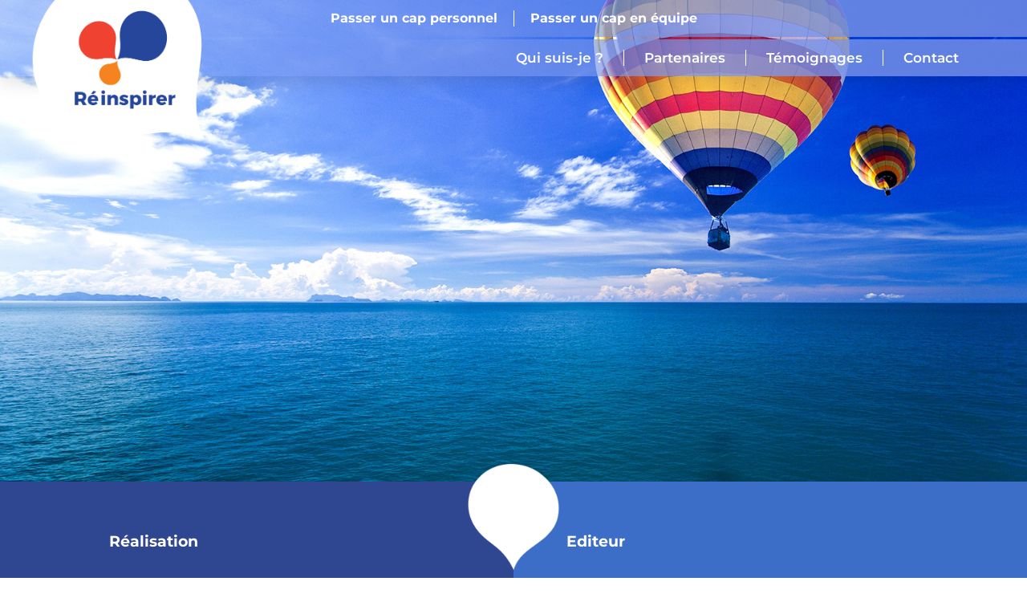

--- FILE ---
content_type: text/css
request_url: https://reinspirer.fr/wp-content/themes/reinspirer-child/style.css?ver=1.0.0
body_size: 161
content:
/*
Theme Name: reinspirer Child
Theme URI: http://underscores.me/
Template: reinspirer
Author: Underscores.me
Author URI: http://underscores.me/
Description: Description
Tags: custom-background,custom-logo,custom-menu,featured-images,threaded-comments,translation-ready
Version: 1.0.0.1647379907
Updated: 2022-03-15 22:31:47

*/
.post, .page {
  margin:0;
}
.page-content, .entry-content, .entry-summary {
  margin:0;
}


--- FILE ---
content_type: text/css
request_url: https://reinspirer.fr/wp-content/uploads/elementor/css/post-53.css?ver=1763700036
body_size: 1134
content:
.elementor-53 .elementor-element.elementor-element-56412edd:not(.elementor-motion-effects-element-type-background), .elementor-53 .elementor-element.elementor-element-56412edd > .elementor-motion-effects-container > .elementor-motion-effects-layer{background-color:#243980;background-image:url("https://reinspirer.fr/wp-content/uploads/2022/04/reinspirer-home.jpg");background-position:center center;background-repeat:no-repeat;background-size:cover;}.elementor-53 .elementor-element.elementor-element-56412edd > .elementor-container{min-height:600px;}.elementor-53 .elementor-element.elementor-element-56412edd{transition:background 0.3s, border 0.3s, border-radius 0.3s, box-shadow 0.3s;margin-top:-95px;margin-bottom:0px;}.elementor-53 .elementor-element.elementor-element-56412edd > .elementor-background-overlay{transition:background 0.3s, border-radius 0.3s, opacity 0.3s;}.elementor-53 .elementor-element.elementor-element-68ab0be1 > .elementor-element-populated{margin:0px 0px 0px 0px;--e-column-margin-right:0px;--e-column-margin-left:0px;padding:0px 0px 0px 0px;}.elementor-widget-text-editor{font-family:var( --e-global-typography-text-font-family ), Sans-serif;font-weight:var( --e-global-typography-text-font-weight );color:var( --e-global-color-text );}.elementor-widget-text-editor.elementor-drop-cap-view-stacked .elementor-drop-cap{background-color:var( --e-global-color-primary );}.elementor-widget-text-editor.elementor-drop-cap-view-framed .elementor-drop-cap, .elementor-widget-text-editor.elementor-drop-cap-view-default .elementor-drop-cap{color:var( --e-global-color-primary );border-color:var( --e-global-color-primary );}.elementor-53 .elementor-element.elementor-element-da89dd2 > .elementor-widget-container{background-color:#24398099;margin:0px 0px 0px 0px;padding:0% 0% 0% 22%;}body:not(.rtl) .elementor-53 .elementor-element.elementor-element-da89dd2{left:0px;}body.rtl .elementor-53 .elementor-element.elementor-element-da89dd2{right:0px;}.elementor-53 .elementor-element.elementor-element-da89dd2{bottom:0px;font-family:"Montserrat", Sans-serif;font-size:28px;font-weight:400;line-height:31px;color:#FFFFFF;}.elementor-53 .elementor-element.elementor-element-2f4620a2:not(.elementor-motion-effects-element-type-background), .elementor-53 .elementor-element.elementor-element-2f4620a2 > .elementor-motion-effects-container > .elementor-motion-effects-layer{background-color:transparent;background-image:linear-gradient(90deg, #2F4690 50%, #3D6EC7 50%);}.elementor-53 .elementor-element.elementor-element-2f4620a2{transition:background 0.3s, border 0.3s, border-radius 0.3s, box-shadow 0.3s;padding:0px 0px 0px 0px;}.elementor-53 .elementor-element.elementor-element-2f4620a2 > .elementor-background-overlay{transition:background 0.3s, border-radius 0.3s, opacity 0.3s;}.elementor-53 .elementor-element.elementor-element-336df8c8:not(.elementor-motion-effects-element-type-background) > .elementor-widget-wrap, .elementor-53 .elementor-element.elementor-element-336df8c8 > .elementor-widget-wrap > .elementor-motion-effects-container > .elementor-motion-effects-layer{background-color:#2F4690;}.elementor-53 .elementor-element.elementor-element-336df8c8 > .elementor-element-populated{transition:background 0.3s, border 0.3s, border-radius 0.3s, box-shadow 0.3s;padding:8% 8% 8% 8%;}.elementor-53 .elementor-element.elementor-element-336df8c8 > .elementor-element-populated > .elementor-background-overlay{transition:background 0.3s, border-radius 0.3s, opacity 0.3s;}.elementor-widget-image .widget-image-caption{color:var( --e-global-color-text );font-family:var( --e-global-typography-text-font-family ), Sans-serif;font-weight:var( --e-global-typography-text-font-weight );}body:not(.rtl) .elementor-53 .elementor-element.elementor-element-3ac3be47{left:10%;}body.rtl .elementor-53 .elementor-element.elementor-element-3ac3be47{right:10%;}.elementor-53 .elementor-element.elementor-element-3ac3be47{top:-7%;text-align:right;}.elementor-53 .elementor-element.elementor-element-3ac3be47 img{width:20%;}.elementor-widget-heading .elementor-heading-title{font-family:var( --e-global-typography-primary-font-family ), Sans-serif;font-weight:var( --e-global-typography-primary-font-weight );color:var( --e-global-color-primary );}.elementor-53 .elementor-element.elementor-element-12b8ca4b > .elementor-widget-container{margin:20px 20px 20px 20px;}.elementor-53 .elementor-element.elementor-element-12b8ca4b .elementor-heading-title{font-family:"Montserrat", Sans-serif;font-weight:bold;color:#FFFFFF;}.elementor-53 .elementor-element.elementor-element-5cb65b97 > .elementor-widget-container{margin:0px 20px 20px 20px;}.elementor-53 .elementor-element.elementor-element-5cb65b97{font-family:"Montserrat", Sans-serif;font-weight:300;color:#FFFFFF;}.elementor-53 .elementor-element.elementor-element-6bdf78a9:not(.elementor-motion-effects-element-type-background) > .elementor-widget-wrap, .elementor-53 .elementor-element.elementor-element-6bdf78a9 > .elementor-widget-wrap > .elementor-motion-effects-container > .elementor-motion-effects-layer{background-color:#3D6EC7;}.elementor-53 .elementor-element.elementor-element-6bdf78a9 > .elementor-element-populated{transition:background 0.3s, border 0.3s, border-radius 0.3s, box-shadow 0.3s;padding:8% 8% 8% 8%;}.elementor-53 .elementor-element.elementor-element-6bdf78a9 > .elementor-element-populated > .elementor-background-overlay{transition:background 0.3s, border-radius 0.3s, opacity 0.3s;}.elementor-53 .elementor-element.elementor-element-6eaa4acd > .elementor-widget-container{margin:20px 20px 20px 20px;}.elementor-53 .elementor-element.elementor-element-6eaa4acd .elementor-heading-title{font-family:"Montserrat", Sans-serif;font-weight:bold;color:#FFFFFF;}.elementor-53 .elementor-element.elementor-element-395ab7a6 > .elementor-widget-container{margin:0px 20px 20px 20px;}.elementor-53 .elementor-element.elementor-element-395ab7a6{font-family:"Montserrat", Sans-serif;font-weight:300;color:#FFFFFF;}.elementor-53 .elementor-element.elementor-element-52a5a4f:not(.elementor-motion-effects-element-type-background), .elementor-53 .elementor-element.elementor-element-52a5a4f > .elementor-motion-effects-container > .elementor-motion-effects-layer{background-color:#243980;}.elementor-53 .elementor-element.elementor-element-52a5a4f{transition:background 0.3s, border 0.3s, border-radius 0.3s, box-shadow 0.3s;}.elementor-53 .elementor-element.elementor-element-52a5a4f > .elementor-background-overlay{transition:background 0.3s, border-radius 0.3s, opacity 0.3s;}.elementor-53 .elementor-element.elementor-element-cf09482 > .elementor-widget-container{margin:0px 20px 20px 20px;}.elementor-53 .elementor-element.elementor-element-cf09482{font-family:"Montserrat", Sans-serif;font-weight:300;color:#FFFFFF;}.elementor-53 .elementor-element.elementor-element-591acec > .elementor-widget-container{margin:0px 20px 20px 20px;}.elementor-53 .elementor-element.elementor-element-591acec{font-family:"Montserrat", Sans-serif;font-weight:300;color:#FFFFFF;}@media(max-width:767px){.elementor-53 .elementor-element.elementor-element-56412edd{margin-top:0px;margin-bottom:0px;}.elementor-53 .elementor-element.elementor-element-68ab0be1 > .elementor-element-populated{padding:6% 6% 6% 6%;}.elementor-53 .elementor-element.elementor-element-da89dd2 > .elementor-widget-container{padding:0% 0% 0% 0%;}.elementor-53 .elementor-element.elementor-element-da89dd2{text-align:center;font-size:20px;}.elementor-53 .elementor-element.elementor-element-336df8c8 > .elementor-element-populated{padding:7% 7% 7% 7%;}.elementor-53 .elementor-element.elementor-element-6bdf78a9 > .elementor-element-populated{padding:7% 7% 7% 7%;}.elementor-53 .elementor-element.elementor-element-502f309 > .elementor-element-populated{padding:7% 7% 7% 7%;}.elementor-53 .elementor-element.elementor-element-cf09482 > .elementor-widget-container{margin:0px 0px 0px 0px;}.elementor-53 .elementor-element.elementor-element-591acec > .elementor-widget-container{margin:0px 0px 0px 0px;}}@media(min-width:1025px){.elementor-53 .elementor-element.elementor-element-56412edd:not(.elementor-motion-effects-element-type-background), .elementor-53 .elementor-element.elementor-element-56412edd > .elementor-motion-effects-container > .elementor-motion-effects-layer{background-attachment:scroll;}}/* Start custom CSS for text-editor, class: .elementor-element-da89dd2 */#titre p {
    margin:15px;
    margin-bottom: 20px;
    padding-top:10px;
    padding-bottom: 15px;
}
#titre {
    position: absolute;
    top:-150px;
}/* End custom CSS */

--- FILE ---
content_type: text/css
request_url: https://reinspirer.fr/wp-content/uploads/elementor/css/post-13.css?ver=1763584247
body_size: 1947
content:
.elementor-13 .elementor-element.elementor-element-c15a718:not(.elementor-motion-effects-element-type-background), .elementor-13 .elementor-element.elementor-element-c15a718 > .elementor-motion-effects-container > .elementor-motion-effects-layer{background-color:transparent;background-image:linear-gradient(130deg, #7894E700 0%, #7894E7CC 80%);}.elementor-13 .elementor-element.elementor-element-c15a718{transition:background 0.3s, border 0.3s, border-radius 0.3s, box-shadow 0.3s;margin-top:0px;margin-bottom:3px;padding:13px 0px 13px 0px;z-index:9;}.elementor-13 .elementor-element.elementor-element-c15a718 > .elementor-background-overlay{transition:background 0.3s, border-radius 0.3s, opacity 0.3s;}.elementor-13 .elementor-element.elementor-element-972bc0a > .elementor-element-populated{margin:0px 0px 0px 0px;--e-column-margin-right:0px;--e-column-margin-left:0px;padding:0px 0px 0px 0px;}.elementor-widget-nav-menu .elementor-nav-menu .elementor-item{font-family:var( --e-global-typography-primary-font-family ), Sans-serif;font-weight:var( --e-global-typography-primary-font-weight );}.elementor-widget-nav-menu .elementor-nav-menu--main .elementor-item{color:var( --e-global-color-text );fill:var( --e-global-color-text );}.elementor-widget-nav-menu .elementor-nav-menu--main .elementor-item:hover,
					.elementor-widget-nav-menu .elementor-nav-menu--main .elementor-item.elementor-item-active,
					.elementor-widget-nav-menu .elementor-nav-menu--main .elementor-item.highlighted,
					.elementor-widget-nav-menu .elementor-nav-menu--main .elementor-item:focus{color:var( --e-global-color-accent );fill:var( --e-global-color-accent );}.elementor-widget-nav-menu .elementor-nav-menu--main:not(.e--pointer-framed) .elementor-item:before,
					.elementor-widget-nav-menu .elementor-nav-menu--main:not(.e--pointer-framed) .elementor-item:after{background-color:var( --e-global-color-accent );}.elementor-widget-nav-menu .e--pointer-framed .elementor-item:before,
					.elementor-widget-nav-menu .e--pointer-framed .elementor-item:after{border-color:var( --e-global-color-accent );}.elementor-widget-nav-menu{--e-nav-menu-divider-color:var( --e-global-color-text );}.elementor-widget-nav-menu .elementor-nav-menu--dropdown .elementor-item, .elementor-widget-nav-menu .elementor-nav-menu--dropdown  .elementor-sub-item{font-family:var( --e-global-typography-accent-font-family ), Sans-serif;font-weight:var( --e-global-typography-accent-font-weight );}.elementor-13 .elementor-element.elementor-element-27302c4 .elementor-menu-toggle{margin:0 auto;}.elementor-13 .elementor-element.elementor-element-27302c4 .elementor-nav-menu .elementor-item{font-family:"Montserrat", Sans-serif;font-size:16px;font-weight:bold;}.elementor-13 .elementor-element.elementor-element-27302c4 .elementor-nav-menu--main .elementor-item{color:#FFFFFF;fill:#FFFFFF;padding-top:0px;padding-bottom:0px;}.elementor-13 .elementor-element.elementor-element-27302c4 .elementor-nav-menu--main .elementor-item:hover,
					.elementor-13 .elementor-element.elementor-element-27302c4 .elementor-nav-menu--main .elementor-item.elementor-item-active,
					.elementor-13 .elementor-element.elementor-element-27302c4 .elementor-nav-menu--main .elementor-item.highlighted,
					.elementor-13 .elementor-element.elementor-element-27302c4 .elementor-nav-menu--main .elementor-item:focus{color:#2D4595;fill:#2D4595;}.elementor-13 .elementor-element.elementor-element-27302c4 .elementor-nav-menu--main .elementor-item.elementor-item-active{color:#2D4595;}.elementor-13 .elementor-element.elementor-element-32d50ad4:not(.elementor-motion-effects-element-type-background), .elementor-13 .elementor-element.elementor-element-32d50ad4 > .elementor-motion-effects-container > .elementor-motion-effects-layer{background-color:transparent;background-image:linear-gradient(130deg, #7894E700 0%, #7894E7CC 70%);}.elementor-13 .elementor-element.elementor-element-32d50ad4 > .elementor-container{max-width:1200px;}.elementor-13 .elementor-element.elementor-element-32d50ad4{box-shadow:0px 10px 20px 0px rgba(0,0,0,0.1);transition:background 0.3s, border 0.3s, border-radius 0.3s, box-shadow 0.3s;margin-top:0px;margin-bottom:0px;padding:13px 50px 13px 0px;z-index:10;}.elementor-13 .elementor-element.elementor-element-32d50ad4 > .elementor-background-overlay{transition:background 0.3s, border-radius 0.3s, opacity 0.3s;}.elementor-bc-flex-widget .elementor-13 .elementor-element.elementor-element-48b14ab.elementor-column .elementor-widget-wrap{align-items:center;}.elementor-13 .elementor-element.elementor-element-48b14ab.elementor-column.elementor-element[data-element_type="column"] > .elementor-widget-wrap.elementor-element-populated{align-content:center;align-items:center;}.elementor-13 .elementor-element.elementor-element-48b14ab > .elementor-element-populated{padding:0px 0px 0px 0px;}.elementor-widget-theme-site-logo .widget-image-caption{color:var( --e-global-color-text );font-family:var( --e-global-typography-text-font-family ), Sans-serif;font-weight:var( --e-global-typography-text-font-weight );}.elementor-13 .elementor-element.elementor-element-e85221c > .elementor-widget-container{margin:0px 0px 0px 0px;padding:0px 0px 0px 0px;}body:not(.rtl) .elementor-13 .elementor-element.elementor-element-e85221c{left:23px;}body.rtl .elementor-13 .elementor-element.elementor-element-e85221c{right:23px;}.elementor-13 .elementor-element.elementor-element-e85221c{top:-62px;}.elementor-bc-flex-widget .elementor-13 .elementor-element.elementor-element-3a5e3eb6.elementor-column .elementor-widget-wrap{align-items:center;}.elementor-13 .elementor-element.elementor-element-3a5e3eb6.elementor-column.elementor-element[data-element_type="column"] > .elementor-widget-wrap.elementor-element-populated{align-content:center;align-items:center;}.elementor-13 .elementor-element.elementor-element-3a5e3eb6 > .elementor-element-populated{padding:0px 20px 0px 0px;}.elementor-13 .elementor-element.elementor-element-70cc747 .elementor-menu-toggle{margin-left:auto;background-color:rgba(255,255,255,0);border-width:0px;border-radius:0px;}.elementor-13 .elementor-element.elementor-element-70cc747 .elementor-nav-menu .elementor-item{font-family:"Montserrat", Sans-serif;font-size:15px;font-weight:600;}.elementor-13 .elementor-element.elementor-element-70cc747 .elementor-nav-menu--main .elementor-item{color:#DD513D;fill:#DD513D;padding-left:0px;padding-right:0px;padding-top:0px;padding-bottom:0px;}.elementor-13 .elementor-element.elementor-element-70cc747 .elementor-nav-menu--main .elementor-item:hover,
					.elementor-13 .elementor-element.elementor-element-70cc747 .elementor-nav-menu--main .elementor-item.elementor-item-active,
					.elementor-13 .elementor-element.elementor-element-70cc747 .elementor-nav-menu--main .elementor-item.highlighted,
					.elementor-13 .elementor-element.elementor-element-70cc747 .elementor-nav-menu--main .elementor-item:focus{color:#ffffff;fill:#ffffff;}.elementor-13 .elementor-element.elementor-element-70cc747 .elementor-nav-menu--main .elementor-item.elementor-item-active{color:#ffffff;}.elementor-13 .elementor-element.elementor-element-70cc747{--e-nav-menu-horizontal-menu-item-margin:calc( 50px / 2 );--nav-menu-icon-size:25px;}.elementor-13 .elementor-element.elementor-element-70cc747 .elementor-nav-menu--main:not(.elementor-nav-menu--layout-horizontal) .elementor-nav-menu > li:not(:last-child){margin-bottom:50px;}.elementor-13 .elementor-element.elementor-element-70cc747 .elementor-nav-menu--dropdown a, .elementor-13 .elementor-element.elementor-element-70cc747 .elementor-menu-toggle{color:#FFFFFF;fill:#FFFFFF;}.elementor-13 .elementor-element.elementor-element-70cc747 .elementor-nav-menu--dropdown{background-color:#2D4595;}.elementor-13 .elementor-element.elementor-element-70cc747 .elementor-nav-menu--dropdown a:hover,
					.elementor-13 .elementor-element.elementor-element-70cc747 .elementor-nav-menu--dropdown a:focus,
					.elementor-13 .elementor-element.elementor-element-70cc747 .elementor-nav-menu--dropdown a.elementor-item-active,
					.elementor-13 .elementor-element.elementor-element-70cc747 .elementor-nav-menu--dropdown a.highlighted,
					.elementor-13 .elementor-element.elementor-element-70cc747 .elementor-menu-toggle:hover,
					.elementor-13 .elementor-element.elementor-element-70cc747 .elementor-menu-toggle:focus{color:#2D4595;}.elementor-13 .elementor-element.elementor-element-70cc747 .elementor-nav-menu--dropdown a:hover,
					.elementor-13 .elementor-element.elementor-element-70cc747 .elementor-nav-menu--dropdown a:focus,
					.elementor-13 .elementor-element.elementor-element-70cc747 .elementor-nav-menu--dropdown a.elementor-item-active,
					.elementor-13 .elementor-element.elementor-element-70cc747 .elementor-nav-menu--dropdown a.highlighted{background-color:#ffffff;}.elementor-13 .elementor-element.elementor-element-70cc747 .elementor-nav-menu--dropdown a.elementor-item-active{color:#2D4595;background-color:#FFFFFF;}.elementor-13 .elementor-element.elementor-element-70cc747 .elementor-nav-menu--dropdown .elementor-item, .elementor-13 .elementor-element.elementor-element-70cc747 .elementor-nav-menu--dropdown  .elementor-sub-item{font-family:"Montserrat", Sans-serif;}.elementor-13 .elementor-element.elementor-element-70cc747 .elementor-nav-menu--main .elementor-nav-menu--dropdown, .elementor-13 .elementor-element.elementor-element-70cc747 .elementor-nav-menu__container.elementor-nav-menu--dropdown{box-shadow:0px 2px 15px 0px rgba(0,0,0,0.1);}.elementor-13 .elementor-element.elementor-element-70cc747 .elementor-nav-menu--dropdown a{padding-left:16px;padding-right:16px;padding-top:15px;padding-bottom:15px;}.elementor-13 .elementor-element.elementor-element-70cc747 .elementor-nav-menu--dropdown li:not(:last-child){border-style:solid;border-color:#4258A2;border-bottom-width:1px;}.elementor-13 .elementor-element.elementor-element-70cc747 .elementor-nav-menu--main > .elementor-nav-menu > li > .elementor-nav-menu--dropdown, .elementor-13 .elementor-element.elementor-element-70cc747 .elementor-nav-menu__container.elementor-nav-menu--dropdown{margin-top:0px !important;}.elementor-13 .elementor-element.elementor-element-70cc747 div.elementor-menu-toggle{color:#ffffff;}.elementor-13 .elementor-element.elementor-element-70cc747 div.elementor-menu-toggle svg{fill:#ffffff;}.elementor-13 .elementor-element.elementor-element-70cc747 div.elementor-menu-toggle:hover, .elementor-13 .elementor-element.elementor-element-70cc747 div.elementor-menu-toggle:focus{color:#ffffff;}.elementor-13 .elementor-element.elementor-element-70cc747 div.elementor-menu-toggle:hover svg, .elementor-13 .elementor-element.elementor-element-70cc747 div.elementor-menu-toggle:focus svg{fill:#ffffff;}.elementor-13 .elementor-element.elementor-element-2ee07899 .elementor-menu-toggle{margin-left:auto;background-color:rgba(255,255,255,0);border-width:0px;border-radius:0px;}.elementor-13 .elementor-element.elementor-element-2ee07899 .elementor-nav-menu .elementor-item{font-family:"Montserrat", Sans-serif;font-size:17px;font-weight:600;}.elementor-13 .elementor-element.elementor-element-2ee07899 .elementor-nav-menu--main .elementor-item{color:#FFFFFF;fill:#FFFFFF;padding-left:0px;padding-right:0px;padding-top:0px;padding-bottom:0px;}.elementor-13 .elementor-element.elementor-element-2ee07899 .elementor-nav-menu--main .elementor-item:hover,
					.elementor-13 .elementor-element.elementor-element-2ee07899 .elementor-nav-menu--main .elementor-item.elementor-item-active,
					.elementor-13 .elementor-element.elementor-element-2ee07899 .elementor-nav-menu--main .elementor-item.highlighted,
					.elementor-13 .elementor-element.elementor-element-2ee07899 .elementor-nav-menu--main .elementor-item:focus{color:#DD513D;fill:#DD513D;}.elementor-13 .elementor-element.elementor-element-2ee07899 .elementor-nav-menu--main .elementor-item.elementor-item-active{color:#DD513D;}.elementor-13 .elementor-element.elementor-element-2ee07899{--e-nav-menu-horizontal-menu-item-margin:calc( 50px / 2 );--nav-menu-icon-size:25px;}.elementor-13 .elementor-element.elementor-element-2ee07899 .elementor-nav-menu--main:not(.elementor-nav-menu--layout-horizontal) .elementor-nav-menu > li:not(:last-child){margin-bottom:50px;}.elementor-13 .elementor-element.elementor-element-2ee07899 .elementor-nav-menu--dropdown a, .elementor-13 .elementor-element.elementor-element-2ee07899 .elementor-menu-toggle{color:#FFFFFF;fill:#FFFFFF;}.elementor-13 .elementor-element.elementor-element-2ee07899 .elementor-nav-menu--dropdown{background-color:#2D4595;}.elementor-13 .elementor-element.elementor-element-2ee07899 .elementor-nav-menu--dropdown a:hover,
					.elementor-13 .elementor-element.elementor-element-2ee07899 .elementor-nav-menu--dropdown a:focus,
					.elementor-13 .elementor-element.elementor-element-2ee07899 .elementor-nav-menu--dropdown a.elementor-item-active,
					.elementor-13 .elementor-element.elementor-element-2ee07899 .elementor-nav-menu--dropdown a.highlighted,
					.elementor-13 .elementor-element.elementor-element-2ee07899 .elementor-menu-toggle:hover,
					.elementor-13 .elementor-element.elementor-element-2ee07899 .elementor-menu-toggle:focus{color:#2D4595;}.elementor-13 .elementor-element.elementor-element-2ee07899 .elementor-nav-menu--dropdown a:hover,
					.elementor-13 .elementor-element.elementor-element-2ee07899 .elementor-nav-menu--dropdown a:focus,
					.elementor-13 .elementor-element.elementor-element-2ee07899 .elementor-nav-menu--dropdown a.elementor-item-active,
					.elementor-13 .elementor-element.elementor-element-2ee07899 .elementor-nav-menu--dropdown a.highlighted{background-color:#ffffff;}.elementor-13 .elementor-element.elementor-element-2ee07899 .elementor-nav-menu--dropdown a.elementor-item-active{color:#2D4595;background-color:#FFFFFF;}.elementor-13 .elementor-element.elementor-element-2ee07899 .elementor-nav-menu--dropdown .elementor-item, .elementor-13 .elementor-element.elementor-element-2ee07899 .elementor-nav-menu--dropdown  .elementor-sub-item{font-family:"Montserrat", Sans-serif;}.elementor-13 .elementor-element.elementor-element-2ee07899 .elementor-nav-menu--main .elementor-nav-menu--dropdown, .elementor-13 .elementor-element.elementor-element-2ee07899 .elementor-nav-menu__container.elementor-nav-menu--dropdown{box-shadow:0px 2px 15px 0px rgba(0,0,0,0.1);}.elementor-13 .elementor-element.elementor-element-2ee07899 .elementor-nav-menu--dropdown a{padding-left:16px;padding-right:16px;padding-top:15px;padding-bottom:15px;}.elementor-13 .elementor-element.elementor-element-2ee07899 .elementor-nav-menu--dropdown li:not(:last-child){border-style:solid;border-color:#4258A2;border-bottom-width:1px;}.elementor-13 .elementor-element.elementor-element-2ee07899 .elementor-nav-menu--main > .elementor-nav-menu > li > .elementor-nav-menu--dropdown, .elementor-13 .elementor-element.elementor-element-2ee07899 .elementor-nav-menu__container.elementor-nav-menu--dropdown{margin-top:0px !important;}.elementor-13 .elementor-element.elementor-element-2ee07899 div.elementor-menu-toggle{color:#ffffff;}.elementor-13 .elementor-element.elementor-element-2ee07899 div.elementor-menu-toggle svg{fill:#ffffff;}.elementor-13 .elementor-element.elementor-element-2ee07899 div.elementor-menu-toggle:hover, .elementor-13 .elementor-element.elementor-element-2ee07899 div.elementor-menu-toggle:focus{color:#ffffff;}.elementor-13 .elementor-element.elementor-element-2ee07899 div.elementor-menu-toggle:hover svg, .elementor-13 .elementor-element.elementor-element-2ee07899 div.elementor-menu-toggle:focus svg{fill:#ffffff;}.elementor-theme-builder-content-area{height:400px;}.elementor-location-header:before, .elementor-location-footer:before{content:"";display:table;clear:both;}@media(max-width:1024px){.elementor-13 .elementor-element.elementor-element-48b14ab > .elementor-element-populated{padding:0% 0% 0% 5%;}.elementor-13 .elementor-element.elementor-element-3a5e3eb6 > .elementor-element-populated{padding:0% 0% 0% 5%;}.elementor-13 .elementor-element.elementor-element-70cc747 > .elementor-widget-container{padding:0px 10px 0px 0px;}.elementor-13 .elementor-element.elementor-element-70cc747 .elementor-nav-menu--dropdown .elementor-item, .elementor-13 .elementor-element.elementor-element-70cc747 .elementor-nav-menu--dropdown  .elementor-sub-item{font-size:16px;}.elementor-13 .elementor-element.elementor-element-70cc747 .elementor-nav-menu--dropdown a{padding-top:25px;padding-bottom:25px;}.elementor-13 .elementor-element.elementor-element-70cc747 .elementor-nav-menu--main > .elementor-nav-menu > li > .elementor-nav-menu--dropdown, .elementor-13 .elementor-element.elementor-element-70cc747 .elementor-nav-menu__container.elementor-nav-menu--dropdown{margin-top:25px !important;}.elementor-13 .elementor-element.elementor-element-2ee07899 > .elementor-widget-container{padding:0px 10px 0px 0px;}.elementor-13 .elementor-element.elementor-element-2ee07899 .elementor-nav-menu--dropdown .elementor-item, .elementor-13 .elementor-element.elementor-element-2ee07899 .elementor-nav-menu--dropdown  .elementor-sub-item{font-size:16px;}.elementor-13 .elementor-element.elementor-element-2ee07899 .elementor-nav-menu--dropdown a{padding-top:25px;padding-bottom:25px;}.elementor-13 .elementor-element.elementor-element-2ee07899 .elementor-nav-menu--main > .elementor-nav-menu > li > .elementor-nav-menu--dropdown, .elementor-13 .elementor-element.elementor-element-2ee07899 .elementor-nav-menu__container.elementor-nav-menu--dropdown{margin-top:25px !important;}}@media(min-width:768px){.elementor-13 .elementor-element.elementor-element-48b14ab{width:18.275%;}.elementor-13 .elementor-element.elementor-element-3a5e3eb6{width:81.725%;}}@media(max-width:1024px) and (min-width:768px){.elementor-13 .elementor-element.elementor-element-48b14ab{width:50%;}.elementor-13 .elementor-element.elementor-element-3a5e3eb6{width:25%;}}@media(max-width:767px){.elementor-13 .elementor-element.elementor-element-32d50ad4{padding:0px 0px 0px 0px;}.elementor-13 .elementor-element.elementor-element-48b14ab{width:50%;}.elementor-13 .elementor-element.elementor-element-48b14ab > .elementor-element-populated{padding:0px 0px 0px 20px;}.elementor-13 .elementor-element.elementor-element-e85221c{top:0px;}.elementor-13 .elementor-element.elementor-element-3a5e3eb6{width:50%;}.elementor-13 .elementor-element.elementor-element-3a5e3eb6 > .elementor-element-populated{padding:0px 0px 0px 0px;}.elementor-13 .elementor-element.elementor-element-70cc747 > .elementor-widget-container{padding:0px 20px 0px 0px;}.elementor-13 .elementor-element.elementor-element-70cc747 .elementor-nav-menu--dropdown a{padding-top:17px;padding-bottom:17px;}.elementor-13 .elementor-element.elementor-element-70cc747 .elementor-nav-menu--main > .elementor-nav-menu > li > .elementor-nav-menu--dropdown, .elementor-13 .elementor-element.elementor-element-70cc747 .elementor-nav-menu__container.elementor-nav-menu--dropdown{margin-top:0px !important;}.elementor-13 .elementor-element.elementor-element-70cc747{--nav-menu-icon-size:40px;}.elementor-13 .elementor-element.elementor-element-2ee07899 > .elementor-widget-container{padding:0px 20px 0px 0px;}.elementor-13 .elementor-element.elementor-element-2ee07899 .elementor-nav-menu--dropdown a{padding-top:17px;padding-bottom:17px;}.elementor-13 .elementor-element.elementor-element-2ee07899 .elementor-nav-menu--main > .elementor-nav-menu > li > .elementor-nav-menu--dropdown, .elementor-13 .elementor-element.elementor-element-2ee07899 .elementor-nav-menu__container.elementor-nav-menu--dropdown{margin-top:0px !important;}.elementor-13 .elementor-element.elementor-element-2ee07899{--nav-menu-icon-size:40px;}}/* Start custom CSS for section, class: .elementor-element-c15a718 */ul#menu-1-27302c4 li {
    border-right:1px solid #FFF ;
}
ul#menu-1-27302c4 li:last-child {
    border:none;
}/* End custom CSS */
/* Start custom CSS for nav-menu, class: .elementor-element-70cc747 */ul#menu-1-2ee07899 li {
    border-right:1px solid #dd513d ;
}
ul#menu-1-2ee07899 li:last-child {
    border:none;
}
.elementor-widget:not(:last-child) {
    margin-bottom:0!important;
}/* End custom CSS */
/* Start custom CSS for nav-menu, class: .elementor-element-2ee07899 */ul#menu-1-2ee07899 li {
    border-right:1px solid #FFF ;
}
ul#menu-1-2ee07899 li:last-child {
    border:none;
}/* End custom CSS */